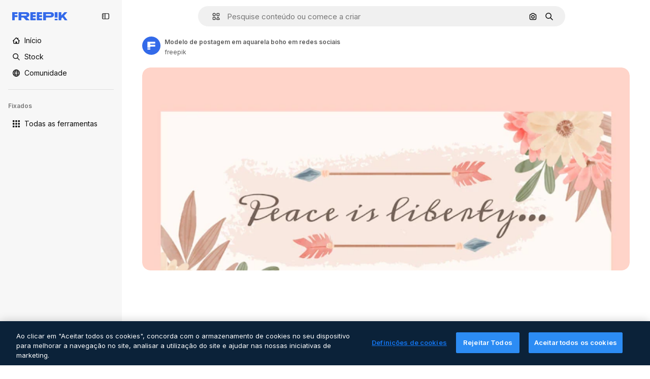

--- FILE ---
content_type: text/javascript
request_url: https://static.cdnpk.net/_next/static/chunks/pages/free-vector/%5Bcode%5D-9b2d21a6e5053637.js
body_size: 2488
content:
!function(){try{var e="undefined"!=typeof window?window:"undefined"!=typeof global?global:"undefined"!=typeof self?self:{},t=(new e.Error).stack;t&&(e._sentryDebugIds=e._sentryDebugIds||{},e._sentryDebugIds[t]="536a7b9f-19f2-40f0-8044-e608d14662b2",e._sentryDebugIdIdentifier="sentry-dbid-536a7b9f-19f2-40f0-8044-e608d14662b2")}catch(e){}}(),(self.webpackChunk_N_E=self.webpackChunk_N_E||[]).push([[350,6329,6473],{19846:function(e,t,n){(window.__NEXT_P=window.__NEXT_P||[]).push(["/free-vector/[code]",function(){return n(37302)}])},18377:function(e,t,n){"use strict";n.d(t,{e:function(){return s},d:function(){return c.d}});var r=n(97458),o=n(53344),a=n.n(o),c=n(54565);let i=a()(()=>n.e(6106).then(n.bind(n,76106)).then(e=>e.EnabledClipboardNotSupportedAdvice),{loadableGenerated:{webpack:()=>[76106]},ssr:!1}),s=()=>(0,c.Q)()?null:(0,r.jsx)(i,{})},54565:function(e,t,n){"use strict";n.d(t,{Q:function(){return a},d:function(){return c}});var r=n(7616);let o=(0,n(24399).cn)(!0),a=()=>(0,r.Dv)(o),c=()=>(0,r.b9)(o)},66209:function(e,t,n){"use strict";n.d(t,{I:function(){return s},N:function(){return c.N}});var r=n(97458),o=n(53344),a=n.n(o),c=n(81087);let i=a()(()=>Promise.all([n.e(978),n.e(8512)]).then(n.bind(n,78512)).then(e=>e.ConfirmSafariClipboardComponent),{loadableGenerated:{webpack:()=>[78512]},ssr:!1}),s=()=>{let{onSucess:e}=(0,c.N)();return e&&(0,r.jsx)(i,{})}},81087:function(e,t,n){"use strict";n.d(t,{N:function(){return a}});var r=n(7616);let o=(0,n(24399).cn)(null),a=()=>{let[e,t]=(0,r.KO)(o);return{onClose:()=>t(null),setConfirm:e=>t({onSuccess:e}),onSucess:null==e?void 0:e.onSuccess}}},3792:function(e,t,n){"use strict";n.d(t,{h:function(){return u}});var r=n(97458),o=n(16388),a=n.n(o);let c=Object.freeze({"&":"&amp;","<":"&lt;",">":"&gt;",'"':"&quot;","'":"&apos;"}),i=RegExp("[".concat(Object.keys(c).join(""),"]"),"g"),s=e=>c[e],l=(e,t)=>{switch(typeof t){case"object":if(null===t)return;return t;case"number":case"boolean":case"bigint":return t;case"string":return t.replace(i,s);default:return}},u=e=>{let{data:t}=e;return(0,r.jsx)(a(),{children:(0,r.jsx)("script",{type:"application/ld+json",dangerouslySetInnerHTML:{__html:JSON.stringify(t,l)}})})}},54256:function(e,t,n){"use strict";n.d(t,{h:function(){return r.h}});var r=n(3792)},59832:function(e,t,n){"use strict";n.d(t,{g:function(){return d}});var r=n(97458),o=n(53344),a=n.n(o),c=n(21488),i=n(73565);let s=a()(()=>Promise.all([n.e(3515),n.e(1633),n.e(8454),n.e(5528),n.e(2006),n.e(7301),n.e(9762),n.e(7941),n.e(3804),n.e(1450),n.e(1994),n.e(7232),n.e(1292),n.e(8495)]).then(n.bind(n,89088)).then(e=>e.VideoModal),{loadableGenerated:{webpack:()=>[89088]},ssr:!1}),l=a()(()=>Promise.all([n.e(3515),n.e(1821),n.e(7941),n.e(3804),n.e(1450),n.e(3649),n.e(4568)]).then(n.bind(n,12850)).then(e=>e.RegularModal),{loadableGenerated:{webpack:()=>[12850]},ssr:!1}),u=a()(()=>Promise.all([n.e(3515),n.e(2742)]).then(n.bind(n,22742)).then(e=>e.IconModal),{loadableGenerated:{webpack:()=>[22742]},ssr:!1}),d=()=>(0,r.jsxs)(r.Fragment,{children:[(0,r.jsx)(i.P,{}),(0,r.jsx)(p,{})]}),p=()=>{let e=(0,c.l)();return"regular"===e?(0,r.jsx)(l,{}):"video"===e?(0,r.jsx)(s,{}):"icon"===e?(0,r.jsx)(u,{}):null}},37302:function(e,t,n){"use strict";n.r(t),n.d(t,{__N_SSG:function(){return o},default:function(){return r.Z}});var r=n(23560),o=!0},23560:function(e,t,n){"use strict";n.d(t,{Z:function(){return _}});var r=n(97458),o=n(25835),a=n(18377),c=n(66209),i=n(11926),s=n(89236),l=n(59832),u=n(72250),d=n(86610),p=n(61821),f=n(12510),b=n(16142),h=n(25983),g=n(52983),m=n(54256),w=n(10318);let j=(e,t)=>{let{name:n,slug:r}=t,o=(0,h.L3)()("/author");return"freepik"===n.toLocaleLowerCase()?{"@type":"Person","@id":"".concat(e).concat(o,"/").concat(r,"#person"),name:n,url:"".concat(e).concat(o,"/").concat(r)}:{"@type":"Person",name:n,url:"".concat(e).concat(o,"/").concat(r),"@id":"".concat(e).concat(o,"/").concat(r,"#person"),worksFor:{"@id":"".concat(e,"/#organization")}}};var x=n(10893);let y=()=>{let{t:e}=(0,x.$G)("detail");return(t,n)=>"freepik"===t.toLocaleLowerCase()?n?"AI-generated image created by Freepik":e("attributionCopy",{authorName:t}):n?"AI-generated image created by ".concat(t,", available on Freepik"):e("attributionCopyOnFreepik",{authorName:t})},v=()=>{let e=(0,g.useMemo)(()=>[],[]),t=(0,h.ZK)(),n=(0,h.L3)(),{domain:o}=(0,h.Vx)(),{relatedTags:a,preview:{url:c,width:i,height:s},created:l,author:u,seo:{description:d,headTitle:f},type:b,url:x,encodingFormat:v,name:k,isAIGenerated:_}=(0,p.ph)(),S="es"===t?"https://www.freepik.es/legal/terminos-de-uso":"https://www.freepik.com/legal/terms-of-use",I="".concat(o).concat(n({vector:"/vectors",photo:"/photos",psd:"/psd",ai:"/photos"}[b]||""));if(_)e=["".concat(o).concat(n("/ai/image-generator"))];else{let r="pl"===t&&"vector"===b?"/wektorow":n({vector:"/vectors",photo:"/photos",psd:"/psd"}[b]||"");e=["".concat(o).concat(r)]}let N=j(o,u),C=y(),P=(0,w.m)(c),L=(0,g.useMemo)(()=>{let n=new Date(l).toISOString().split(".")[0];return{"@context":"https://schema.org","@graph":[{"@type":"WebPage",url:x,"@id":"".concat(x,"#webpage"),name:f,description:d,inLanguage:t,relatedLink:e,significantLink:null==a?void 0:a.map(e=>"".concat(I,"/").concat(e.slug)).slice(0,10),isPartOf:{"@type":"WebSite","@id":"".concat(o,"/#website")},mainEntity:{"@type":"ImageObject",contentUrl:P,name:k,description:k,caption:k,datePublished:n,encodingFormat:v,height:s,width:i,license:S,acquireLicensePage:x,thumbnailUrl:"".concat(P,"?w=360"),publisher:{"@type":"Organization","@id":"".concat(o,"/#organization"),name:"Freepik"},creator:N,creditText:C(u.name,_),copyrightNotice:u.name,..._&&{digitalSourceType:"https://schema.org/TrainedAlgorithmicMediaDigitalSource"}}}]}},[u.name,P,l,N,C,I,d,o,v,f,s,_,t,k,e,a,S,x,i]);return(0,r.jsx)(m.h,{data:L})},k=e=>((0,o.j)(),(0,r.jsxs)(r.Fragment,{children:[(0,r.jsx)(u.SearchBar,{forceShowAssetTypesInAutocomplete:!0,alternates:e.alternates}),!!e.id&&(0,r.jsx)(p._D,{...e,children:(0,r.jsxs)(d.Sq,{children:[(0,r.jsxs)(s.I,{children:[(0,r.jsx)(i.C,{}),(0,r.jsx)(l.g,{}),(0,r.jsx)(a.e,{}),(0,r.jsx)(c.I,{})]}),(0,r.jsx)(v,{})]})})]}));var _=e=>(0,r.jsx)(b.N,{children:(0,r.jsx)(f.i,{alternates:e.alternates,children:(0,r.jsx)(k,{...e})})})}},function(e){e.O(0,[9702,5817,1625,6324,3599,8538,1652,3500,8115,3137,3065,7452,1821,5048,7941,3804,1450,3649,6626,2888,9774,179],function(){return e(e.s=19846)}),_N_E=e.O()}]);